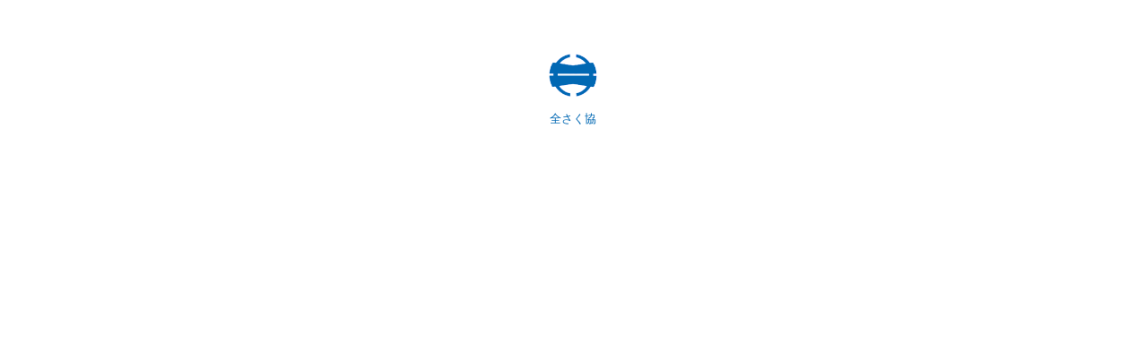

--- FILE ---
content_type: text/html
request_url: https://www.sakusei.or.jp/navi01.htm
body_size: 613
content:
<!DOCTYPE HTML PUBLIC "-//W3C//DTD HTML 4.01 Transitional//EN">
<HTML>
<HEAD>
<meta name="GENERATOR" content="JustSystems Homepage Builder Version 19.0.12.0 for Windows">
<meta http-equiv="Content-Type" content="text/html; charset=Shift_JIS">
<meta http-equiv="Content-Style-Type" content="text/css">
<TITLE>（一社）全国さく井協会</TITLE>
</HEAD>
<BODY text="#0000ff" link="#ffffff" vlink="#000099" alink="#FF7575" background="#3366cc">
<p><br>
<br>
</p>
<p align="center"><img src="image21.png" width="54" border="0"></p>
<p align="center"><font size="-1" color="#0168b3">全さく協</font><br>
</p>
</BODY>
</HTML>